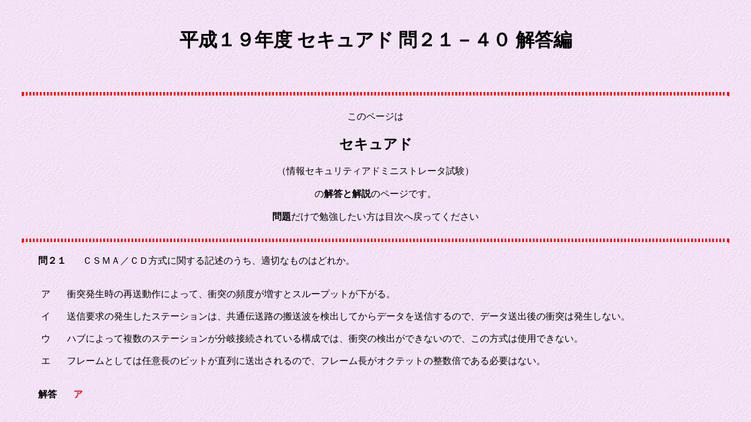

--- FILE ---
content_type: text/html; charset=shift_jis
request_url: http://jitec.kazutxt.com/old/secuad/h19f/a21-40.html
body_size: 8131
content:
<html>
<head>
<title>平成19年度・セキュアド過去問・解説</title>
<link rel="stylesheet" type="text/css" href="../../../css/a.css">
<meta name="keywords" content="セキュアド,解答,解説,過去問題">
<meta name="description" content="平成19年度セキュアドの過去問の解答と解説をできるだけ丁寧に行っています。">
</head>
<body>
<center>
<br>
<h1>平成１９年度 セキュアド  問２１－４０ 解答編</h1><br>
<br>
<hr>
<br>
このページは<h2>セキュアド</h2>（情報セキュリティアドミニストレータ試験）<br><br>の<strong>解答と解説</strong>のページです。<br><br>
<strong>問題</strong>だけで勉強したい方は目次へ戻ってください<br>
<br>
<hr>

<table width="95%">
	<tr>
    	<td>
    	<table>
    	<tr>
    		<th>問２１</th>
    		<td>ＣＳＭＡ／ＣＤ方式に関する記述のうち、適切なものはどれか。</td>
    	</tr>
    	</table>
    	</td>
	</tr>
	<tr>
		<td>
		<table>
		<tr>
			<td>ア</td>
			<td>衝突発生時の再送動作によって、衝突の頻度が増すとスループットが下がる。</td>
		</tr>
		<tr>
			<td>イ</td>
			<td>送信要求の発生したステーションは、共通伝送路の搬送波を検出してからデータを送信するので、データ送出後の衝突は発生しない。</td>
		</tr>
		<tr>
			<td>ウ</td>
			<td>ハブによって複数のステーションが分岐接続されている構成では、衝突の検出ができないので、この方式は使用できない。</td>
		</tr>
		<tr>
			<td>エ</td>
			<td>フレームとしては任意長のビットが直列に送出されるので、フレーム長がオクテットの整数倍である必要はない。</td>
		</tr>
		</table>
		</td>
	</tr>
	<tr>
		<td>
		<table>
		<tr>
			<th>解答</th>
			<td><font color="red"><b>ア</b></font></td>
		</tr>
		</table>
		</td>
	</tr>
	<tr>
		<td>
		<table>
		<tr>
			<th>解説</th>
			<td>ＣＳＭＡ／ＣＤ（Carrier Sense Multiple Access with Collision Detection）は搬送波感知多重アクセス/衝突検出方式とよばれ、まず、ネットワーク上にデータが流れていないかを確認し、データを送信します。もし、データが衝突したらランダムな時間待機し、再度確認からやり直します。よって、衝突が増えると、スループットが下がります。</td>
		</tr>
		</table>
		</td>
	</tr>
</table>

<hr>

<table width="95%">
	<tr>
    	<td>
    	<table>
    	<tr>
    		<th>問２２</th>
    		<td>所有者は、公開鍵の対応付けをするのに必要な方式、システム、プロトコル及びポリシの集合によって実現されるものはどれか。</td>
    	</tr>
    	</table>
    	</td>
	</tr>
	<tr>
		<td>
		<table>
		<tr>
			<td>ア</td>
			<td>ＩＰsec</td>
		</tr>
		<tr>
			<td>イ</td>
			<td>ＰＫＩ</td>
		</tr>
		<tr>
			<td>ウ</td>
			<td>ゼロ知識証明</td>
		</tr>
		<tr>
			<td>エ</td>
			<td>ハイブリット暗号</td>
		</tr>
		</table>
		</td>
	</tr>
	<tr>
		<td>
		<table>
		<tr>
			<th>解答</th>
			<td><font color="red"><b>イ</b></font></td>
		</tr>
		</table>
		</td>
	</tr>
	<tr>
		<td>
		<table>
		<tr>
			<th>解説</th>
			<td>ＰＫＩ(Public Key Infrastrucute)は公開鍵基盤または、公開鍵暗号基盤と訳されるもので、公開かぎ暗号に関するインフラを指す用語です。<br>
			<br>
			ＩＰｓｅｃ（Security Architecture for Internet Protocol）は、ＩＰパケットを暗号化するプロトコルです。。パケット単位で暗号化を行うもので、ＶＰＮなどに利用されます。<br>
			ゼロ知識証明（zero knowledge proof：ＺＫＩＰ）は暗号理論の考え方で、自分がもっている秘密情報を直接を教えることなく最小限の情報で相手に伝える事です。<br>
			ハイブリット暗号は複数の暗号技術を組み合わせて行う暗号方式で、共通かぎと公開かぎを組み合わせたものを指すことが多いです。</td>
		</tr>
		</table>
		</td>
	</tr>
</table>

<hr>

<table width="95%">
	<tr>
    	<td>
    	<table>
    	<tr>
    		<th>問２３</th>
    		<td>ウイルスの検出手法であるビヘイビア法を説明したものはどれか。</td>
    	</tr>
    	</table>
    	</td>
	</tr>
	<tr>
		<td>
		<table>
		<tr>
			<td>ア</td>
			<td>あらかじめ特徴的なコードをパターンとして登録したウイルス定義ファイルを用いて、ウイルス検査対象と比較し、同じパターンであれば検出する。</td>
		</tr>
		<tr>
			<td>イ</td>
			<td>ウイルスに感染していないことを保証する情報をあらかじめ付加しておき、検査対象の検査時に保証が得られないことで検出する。</td>
		</tr>
		<tr>
			<td>ウ</td>
			<td>ウイルスの感染が疑わしい検査対象と、安全な場所に保管する原本とを比較し、異なっていれば感染を検出する。</td>
		</tr>
		<tr>
			<td>エ</td>
			<td>ウイルスの実際の感染や発病によって生じる書込み動作の異常や通信量の異常増加などの変化を監視して検出する。</td>
		</tr>
		</table>
		</td>
	</tr>
	<tr>
		<td>
		<table>
		<tr>
			<th>解答</th>
			<td><font color="red"><b>エ</b></font></td>
		</tr>
		</table>
		</td>
	</tr>
	<tr>
		<td>
		<table>
		<tr>
			<th>解説</th>
			<td>ビヘイビア法とは、疑いのあるプログラムを動かしてみて、その動きを監視するもので、動的ヒューリスティック法とも言います。また、選択肢アのパターンマッチングも代表的なウイルス検出法ですが、亜種や新種に弱いというデメリットがあります。</td>
		</tr>
		</table>
		</td>
	</tr>
</table>

<hr>

<table width="95%">
	<tr>
    	<td>
    	<table>
    	<tr>
    		<th>問２４</th>
    		<td>不正利用を防止するためにメールサーバ（ＳＭＴＰサーバ）で行う設定はどれか。</td>
    	</tr>
    	</table>
    	</td>
	</tr>
	<tr>
		<td>
		<table>
		<tr>
			<td>ア</td>
			<td>ゾーン転送のアクセス元を制御する。</td>
		</tr>
		<tr>
			<td>イ</td>
			<td>第三者中継を禁止する。</td>
		</tr>
		<tr>
			<td>ウ</td>
			<td>ディレクトリに存在するファイル名の表示を禁止する。</td>
		</tr>
		<tr>
			<td>エ</td>
			<td>特定のディレクトリ以外でのＣＧＩプログラムの実行を禁止する。</td>
		</tr>
		</table>
		</td>
	</tr>
	<tr>
		<td>
		<table>
		<tr>
			<th>解答</th>
			<td><font color="red"><b>イ</b></font></td>
		</tr>
		</table>
		</td>
	</tr>
	<tr>
		<td>
		<table>
		<tr>
			<th>解説</th>
			<td>ＳＭＴＰサーバはメールの送信専用のサーバです。中継とは、クライアントα→Ａ→Ｂ→Ｃ→クライアントβのＢに相当するもので、これを数回繰り返すとどこから送信されたか分からないようにメールを偽装したりすることができたり、本来とは別の利用のされ方をする可能性があり、あまり、第三者中継は好ましくありません。</td>
		</tr>
		</table>
		</td>
	</tr>
</table>

<hr>

<table width="95%">
	<tr>
    	<td>
    	<table>
    	<tr>
    		<th>問２５</th>
    		<td>テンペスト（ＴＥＭＰＥＳＴ）攻撃を説明したものはどれか。</td>
    	</tr>
    	</table>
    	</td>
	</tr>
	<tr>
		<td>
		<table>
		<tr>
			<td>ア</td>
			<td>故意に暗号化演算を誤動作させて正しい処理結果との差異を解析する。</td>
		</tr>
		<tr>
			<td>イ</td>
			<td>処理時間の差異を計測し解析する。</td>
		</tr>
		<tr>
			<td>ウ</td>
			<td>処理中に機器から放射される電磁波を観測し解析する。</td>
		</tr>
		<tr>
			<td>エ</td>
			<td>チップ内の信号線などに直接探針を当て、処理中のデータを観測し解析する。</td>
		</tr>
		</table>
		</td>
	</tr>
	<tr>
		<td>
		<table>
		<tr>
			<th>解答</th>
			<td><font color="red"><b>ウ</b></font></td>
		</tr>
		</table>
		</td>
	</tr>
	<tr>
		<td>
		<table>
		<tr>
			<th>解説</th>
			<td>テンペスト（Tempest）とは、コンピュータから放出される電波を傍受し、解析することで画面を再構築したり、情報を読み取ったりする技術です。これを防ぐには、電波を遮断する物理的な仕組みが必要です。</td>
		</tr>
		</table>
		</td>
	</tr>
</table>

<hr>

<table width="95%">
	<tr>
    	<td>
    	<table>
    	<tr>
    		<th>問２６</th>
    		<td>認証局（ＣＡ）に登録されている通信相手の公開鍵を使用して行えることはどれか。</td>
    	</tr>
    	</table>
    	</td>
	</tr>
	<tr>
		<td>
		<table>
		<tr>
			<td>ア</td>
			<td>ＣＡから証明書の発行を受ける。</td>
		</tr>
		<tr>
			<td>イ</td>
			<td>受信した暗号文を復号する。</td>
		</tr>
		<tr>
			<td>ウ</td>
			<td>ディジタル署名を検証する。</td>
		</tr>
		<tr>
			<td>エ</td>
			<td>メッセージにディジタル署名をする。</td>
		</tr>
		</table>
		</td>
	</tr>
	<tr>
		<td>
		<table>
		<tr>
			<th>解答</th>
			<td><font color="red"><b>ウ</b></font></td>
		</tr>
		</table>
		</td>
	</tr>
	<tr>
		<td>
		<table>
		<tr>
			<th>解説</th>
			<td>認証局（ＣＡ）の役割は公開鍵とディジタル証明書をセットで保管しその内容を保証することです。認証局は依頼のあった企業の正当性を確認した後、ディジタル認証書を発行します。ユーザは手に入れた公開鍵が本物かどうかを認証局に問い合わせることで、正しいものかを判断することができます。</td>
		</tr>
		</table>
		</td>
	</tr>
</table>

<hr>

<table width="95%">
	<tr>
    	<td>
    	<table>
    	<tr>
    		<th>問２７</th>
    		<td>ＩＰスプーフィング（spoofing）攻撃による、自ネットワークのホストへの侵入を防止するのに有効な対策はどれか。</td>
    	</tr>
    	</table>
    	</td>
	</tr>
	<tr>
		<td>
		<table>
		<tr>
			<td>ア</td>
			<td>外部から入るＴＣＰコネクション確立要求パケットのうち、外部へのインターネットサービスの提供に必要なもの以外を阻止する。</td>
		</tr>
		<tr>
			<td>イ</td>
			<td>外部から入るＵＤＰパケットのうち、外部へのインターネットサービスの提供や利用したいインターネットサービスに必要なもの以外を阻止する。</td>
		</tr>
		<tr>
			<td>ウ</td>
			<td>外部から入るパケットが、インターネットとの直接の通信をすべきでない内部ホストのＩＰアドレスにあてられていれば、そのパケットを阻止する。</td>
		</tr>
		<tr>
			<td>エ</td>
			<td>外部から入るパケットの発信元ＩＰアドレスが自ネットワークのものであれば、そのパケットを阻止する。</td>
		</tr>
		</table>
		</td>
	</tr>
	<tr>
		<td>
		<table>
		<tr>
			<th>解答</th>
			<td><font color="red"><b>エ</b></font></td>
		</tr>
		</table>
		</td>
	</tr>
	<tr>
		<td>
		<table>
		<tr>
			<th>解説</th>
			<td>ＩＰスプーフィングとは、ＩＰアドレスを偽装して不正アクセスや攻撃をする行為です。よって、調べるべきはＩＰアドレスです。外部から来たＩＰアドレスが自ネットワークのものであるということは、自ネットワークが外部で偽装されて侵入や不正アクセスを試みようとしたということになります。よって、この場合はパケットやコネクションを拒否すべきです。</td>
		</tr>
		</table>
		</td>
	</tr>
</table>

<hr>

<table width="95%">
	<tr>
    	<td>
    	<table>
    	<tr>
    		<th>問２８</th>
    		<td>フィールド１に入力された値が変数$jouken1に、フィールド２に入力された値が変数$jouken2に代入され、次のＳＱＬ文によって表TABLE_Aを検索して結果を表示するWebアプリケーションがある。<br>
    		<br>
    		SELECT * FROM TABLE_A WHERE jouken1 = '$jouken1' AND jouken2 = '$jouken2'<br>
    		<p>悪意のある利用者が、ＳＱＬインジェクションによってTABLE_Aの全レコードの削除を試みるとき、それぞれのフィールドに入力する文字列はどれか。</p></td>
    	</tr>
    	</table>
    	</td>
	</tr>
	<tr>
		<td>
		<table>
		<tr>
			<td><img src="img/28ans.gif" alt="画像（問28ans）を表示できません"></td>
		</tr>
		</table>
		</td>
	</tr>
	<tr>
		<td>
		<table>
		<tr>
			<th>解答</th>
			<td><font color="red"><b>ウ</b></font></td>
		</tr>
		</table>
		</td>
	</tr>
	<tr>
		<td>
		<table>
		<tr>
			<th>解説</th>
			<td>ＳＱＬ文で、すべてのレコードを削除するための文章は以下のようになります。<br>
			<br>
			DELETE FROM TABLE_A<br>
			<br>
			これをしようとする悪意のあるユーザが問題文中のフィールドを利用するとどうなるかという風に考えます。その際に留意すべきは、SQLは『;』で終わること、『'』で囲まれたものは文字列として処理されるということです。フィールド位置の変数は『'』で囲まれているため、文字列として処理されます。よって、*としてしまうと、*という文字列という風に判断されます。また、フィールドにも文字列として囲まれているので、一旦『';』でＳＱＬ文を終了させて、その後、ＤＥＬＥＴＥ文を新たに発行するようにしています。</td>
		</tr>
		</table>
		</td>
	</tr>
</table>

<hr>

<table width="95%">
	<tr>
    	<td>
    	<table>
    	<tr>
    		<th>問２９</th>
    		<td>ＤＭＺ上のコンピュータがインターネットからのpingに応答しないようにファイアウォールのセキュリティルールを定める。“通過禁止”に設定するものはどれか。</td>
    	</tr>
    	</table>
    	</td>
	</tr>
	<tr>
		<td>
		<table>
		<tr>
			<td>ア</td>
			<td>ＩＣＭＰ</td>
		</tr>
		<tr>
			<td>イ</td>
			<td>ＴＣＰ及びＵＤＰのポート番号５３</td>
		</tr>
		<tr>
			<td>ウ</td>
			<td>ＴＣＰのポート番号２１</td>
		</tr>
		<tr>
			<td>エ</td>
			<td>ＵＤＰのポート番号１２３</td>
		</tr>
		</table>
		</td>
	</tr>
	<tr>
		<td>
		<table>
		<tr>
			<th>解答</th>
			<td><font color="red"><b>ア</b></font></td>
		</tr>
		</table>
		</td>
	</tr>
	<tr>
		<td>
		<table>
		<tr>
			<th>解説</th>
			<td>pingは制御用のプロトコルである、ＩＣＭＰの機能の一つなので、このプロトコルを制限することで、pingを通さないようにできます。ＴＣＰやＵＤＰはファイルの転送にかかわるもので、pingとは関係ありません。</td>
		</tr>
		</table>
		</td>
	</tr>
</table>

<hr>

<table width="95%">
	<tr>
    	<td>
    	<table>
    	<tr>
    		<th>問３０</th>
    		<td>迷惑メールのメールヘッダから送信元又は中継元のＩＳＰ又は組織を特定する手掛かりのうち、最も信頼できるものはどれか。<br>
    		<br>
    		Return-Path:&lt;<u>ユーザ名＠ホスト・ドメイン名①</u>&gt;<br>
    		Received:from<u>ホスト・ドメイン名②</u>(<u>ホスト・ドメイン名③</u>[<u>IPアドレス</u>]) by 受信メールサーバ名 with SMTP id ・・・<br>
    		From:&lt;ユーザ名＠<u>ホスト・ドメイン名④</u>&gt;</td>
    	</tr>
    	</table>
    	</td>
	</tr>
	<tr>
		<td>
		<table>
		<tr>
			<td>ア</td>
			<td>SMTPのMAIL FROMコマンドで通知されたホスト・ドメイン名①</td>
		</tr>
		<tr>
			<td>イ</td>
			<td>SMTPのHELOコマンドで通知されたホスト・ドメイン名②</td>
		</tr>
		<tr>
			<td>ウ</td>
			<td>送信元又は中継元のIPアドレスから逆引きされたホスト・ドメイン名③及びIPアドレス</td>
		</tr>
		<tr>
			<td>エ</td>
			<td>電子メールのFromヘッダに設定されたホスト・ドメイン名④</td>
		</tr>
		</table>
		</td>
	</tr>
	<tr>
		<td>
		<table>
		<tr>
			<th>解答</th>
			<td><font color="red"><b>ウ</b></font></td>
		</tr>
		</table>
		</td>
	</tr>
	<tr>
		<td>
		<table>
		<tr>
			<th>解説</th>
			<td>ＩＳＰ（インターネットサービスプロバイダ）又は組織ということは、発信元を特定したいということです。つまり、発信元を最も偽装しにくいのはどれかと読み替えることができます。電子メールというのは基本的に相手のメールアドレスさえあっていれば、自分のメールアドレスが間違っていても届きます。よって、自分で記述できるホスト名・ドメイン名は偽装が可能です。しかし、中継元が逆引き（ＩＰアドレスからホスト・ドメイン名を参照する）は送信者ではなく、中継者が行っているので、信頼性が高いといえます。</td>
		</tr>
		</table>
		</td>
	</tr>
</table>

<hr>

<table width="95%">
	<tr>
    	<td>
    	<table>
    	<tr>
    		<th>問３１</th>
    		<td>ＥＳＰプロトコル(ＩＰsec)のトンネルモードのパケットで暗号化される範囲を示したものはどれか。<br>
			<br>
			<center><img src="img/31.gif" alt="画像（問31）を表示できません"></center></td>
    	</tr>
    	</table>
    	</td>
	</tr>
	<tr>
		<td>
		<table>
		<tr>
			<td>ア</td>
			<td>②ＥＳＰヘッダ、③元のＩＰヘッダ、④ＴＣＰヘッダ、⑤データ</td>
		</tr>
		<tr>
			<td>イ</td>
			<td>③元のＩＰヘッダ、④ＴＣＰヘッダ、⑤データ、⑥ＥＳＰトレーラ</td>
		</tr>
		<tr>
			<td>ウ</td>
			<td>③元のＩＰヘッダ、④ＴＣＰヘッダ、⑤データ</td>
		</tr>
		<tr>
			<td>エ</td>
			<td>④ＴＣＰヘッダ、⑤データ、⑥ＥＳＰトレーラ</td>
		</tr>
		</table>
		</td>
	</tr>
	<tr>
		<td>
		<table>
		<tr>
			<th>解答</th>
			<td><font color="red"><b>イ</b></font></td>
		</tr>
		</table>
		</td>
	</tr>
	<tr>
		<td>
		<table>
		<tr>
			<th>解説</th>
			<td>ＩＰsec（Security Architecture for Internet Protocol）はネットワーク層で暗号通信を行うためのプロトコルです。ＶＰＮ等に応用され、ＩＰｖ４ではオプション、ＩＰｖ６では標準搭載されているプロトコルで、ＩＫＥ、ＥＳＰ、ＡＨというプロトコルから主に成り立っています。<br>
			<br>
			<p>また、ＩＰsecにはＩＰsecには全体をカプセル化するトンネルモード（ＶＰＮの実現などに利用）と、ペイロード（ヘッダを除いたデータ本体）のみを暗号化するトランスポートモードがあります。トンネルモードでは、解答にあるとおり、③、④、⑤、⑥に相当する部分を暗号化します。</p></td>
		</tr>
		</table>
		</td>
	</tr>
</table>

<hr>

<table width="95%">
	<tr>
    	<td>
    	<table>
    	<tr>
    		<th>問３２</th>
    		<td>ＳＳＬの利用に関する記述のうち、適切なものはどれか。</td>
    	</tr>
    	</table>
    	</td>
	</tr>
	<tr>
		<td>
		<table>
		<tr>
			<td>ア</td>
			<td>ＳＳＬで使用する個人認証用のディジタル証明書は、ＩＣカードなどに格納できるので、格納場所を特定のＰＣに限定する必要はない。</td>
		</tr>
		<tr>
			<td>イ</td>
			<td>ＳＳＬは特定利用者間の通信のために開発されたプロトコルであり、Ｗｅｂサーバ提供者への事前の利用者登録が不可欠である。</td>
		</tr>
		<tr>
			<td>ウ</td>
			<td>ディジタル証明書にはＩＰアドレスが組み込まれているので、ＳＳＬを利用するＷｅｂサーバのＩＰアドレスを変更する場合は、ディジタル証明書を再度取得する必要がある。</td>
		</tr>
		<tr>
			<td>エ</td>
			<td>日本国内では、ＳＳＬで使用する共通鍵の長さは、１２８ビット未満に制限されている。</td>
		</tr>
		</table>
		</td>
	</tr>
	<tr>
		<td>
		<table>
		<tr>
			<th>解答</th>
			<td><font color="red"><b>ア</b></font></td>
		</tr>
		</table>
		</td>
	</tr>
	<tr>
		<td>
		<table>
		<tr>
			<th>解説</th>
			<td>ＳＳＬ（Secure Socket Layer）はディジタル証明書はＣＡ（認証局）により発行されたデータなので、持ち歩くことは可能です。ＳＳＬのようなプロトコルに登録制度はありません。また、ディジタル証明書には様々な情報を基に発行をするものですが、ＩＰアドレスが組み込まれたいるということはありません。また、現在では１２８ビット以上でも取り扱えます。</td>
		</tr>
		</table>
		</td>
	</tr>
</table>

<hr>

<table width="95%">
	<tr>
    	<td>
    	<table>
    	<tr>
    		<th>問３３</th>
    		<td>コンピュータフォレンジクス（Computer Forensics）を説明したものはどれか。</td>
    	</tr>
    	</table>
    	</td>
	</tr>
	<tr>
		<td>
		<table>
		<tr>
			<td>ア</td>
			<td>画像や音楽などのディジタルコンテンツに著作権者などの情報を埋め込む。</td>
		</tr>
		<tr>
			<td>イ</td>
			<td>コンピュータやネットワークのセキュリティ上の弱点を発見するテスト手法の一つであり、システムを実際に攻撃して侵入を試みる。</td>
		</tr>
		<tr>
			<td>ウ</td>
			<td>証拠となりうるデータを保全し、その後の訴訟などに備える。</td>
		</tr>
		<tr>
			<td>エ</td>
			<td>ネットワークの管理者や利用者などから、巧みな話術や盗み聞き、盗み見などの手段によって、パスワードなどのセキュリティ上重要な情報を入手する。</td>
		</tr>
		</table>
		</td>
	</tr>
	<tr>
		<td>
		<table>
		<tr>
			<th>解答</th>
			<td><font color="red"><b>ウ</b></font></td>
		</tr>
		</table>
		</td>
	</tr>
	<tr>
		<td>
		<table>
		<tr>
			<th>解説</th>
			<td>フォレンジクスとは、脅威が実際に起こった時に、その証拠をそろえたり、分析することで、証拠を保存したり再発を防止する作業のことです。なお、選択肢アは電子透かし、選択肢イはペネトレーション（テスト）、選択肢エはソーシャルエンジニアリングを説明していると考えられます。</td>
		</tr>
		</table>
		</td>
	</tr>
</table>

<hr>

<table width="95%">
	<tr>
    	<td>
    	<table>
    	<tr>
    		<th>問３４</th>
    		<td>情報システムのリスク分析に関する記述のうち、適切なものはどれか。</td>
    	</tr>
    	</table>
    	</td>
	</tr>
	<tr>
		<td>
		<table>
		<tr>
			<td>ア</td>
			<td>リスクには、投機的リスクと純粋リスクとがある。情報セキュリティのためのリスク分析で対象とするのは、投機的リスクである。</td>
		</tr>
		<tr>
			<td>イ</td>
			<td>リスクの予測損失額は、損害予防のために投入されるコスト、復旧に要するコスト、及びほかの手段で業務を継続するための代替コストの合計で表される。</td>
		</tr>
		<tr>
			<td>ウ</td>
			<td>リスク分析では、現実に発生すれば損失をもたらすリスクが、情報システムのどこに、どのように潜在しているかを識別し、その影響の大きさを測定する。</td>
		</tr>
		<tr>
			<td>エ</td>
			<td>リスクを金額で測定するリスク評価額は、損害が現実のものになった場合の１回当たりの平均予想損失額で表される</td>
		</tr>
		</table>
		</td>
	</tr>
	<tr>
		<td>
		<table>
		<tr>
			<th>解答</th>
			<td><font color="red"><b>ウ</b></font></td>
		</tr>
		</table>
		</td>
	</tr>
	<tr>
		<td>
		<table>
		<tr>
			<th>解説</th>
			<td>まず、リスクには災害などの損失しか生まない純粋リスクと、株式のような利益か損失のどちらになるかわからない投機的リスクの２種類があります。また、リスクマネジメントは基本的にはリスクコントロール（リスクが現実化しないようにしたり、損害を最小限にすること）とリスクファイナンス（資金対策）に分けられます。なお、リスクの予想損害額は、復旧に要するコストのみを対象とします。</td>
		</tr>
		</table>
		</td>
	</tr>
</table>

<hr>

<table width="95%">
	<tr>
    	<td>
    	<table>
    	<tr>
    		<th>問３５</th>
    		<td>リスク対策の一つであるリスクファイナンスに該当するものはどれか。</td>
    	</tr>
    	</table>
    	</td>
	</tr>
	<tr>
		<td>
		<table>
		<tr>
			<td>ア</td>
			<td>システムが被害を受けた場合を想定して保険をかけておく。</td>
		</tr>
		<tr>
			<td>イ</td>
			<td>システム被害につながるリスクの発生を抑える対策に資金を投入する。</td>
		</tr>
		<tr>
			<td>ウ</td>
			<td>システムを復旧するのに掛かった費用を金融機関から借り入れる。</td>
		</tr>
		<tr>
			<td>エ</td>
			<td>リスクが顕在化した場合のシステム被害を小さくする対策に資金を投入する。</td>
		</tr>
		</table>
		</td>
	</tr>
	<tr>
		<td>
		<table>
		<tr>
			<th>解答</th>
			<td><font color="red"><b>ア</b></font></td>
		</tr>
		</table>
		</td>
	</tr>
	<tr>
		<td>
		<table>
		<tr>
			<th>解説</th>
			<td>リスク対策をまとめると下の図のようになります。<br>
			<br>
			<img src="img/35kai.gif" alt="画像（問35kai）を表示できません"><br></td>
		</tr>
		</table>
		</td>
	</tr>
</table>

<hr>

<table width="95%">
	<tr>
    	<td>
    	<table>
    	<tr>
    		<th>問３６</th>
    		<td>機密データの漏えいを検知することを目的とした対策はどれか。</td>
    	</tr>
    	</table>
    	</td>
	</tr>
	<tr>
		<td>
		<table>
		<tr>
			<td>ア</td>
			<td>機密データにアクセスできる利用者を限定し、パスワード管理を徹底する。</td>
		</tr>
		<tr>
			<td>イ</td>
			<td>機密データに対する利用者のアクセスログを取り、定期的にチェックする。</td>
		</tr>
		<tr>
			<td>ウ</td>
			<td>機密データの取扱マニュアルを作成し、利用者に対して教育を行う。</td>
		</tr>
		<tr>
			<td>エ</td>
			<td>機密データのバックアップを取得し、その媒体を安全性の高い場所に保管する。</td>
		</tr>
		</table>
		</td>
	</tr>
	<tr>
		<td>
		<table>
		<tr>
			<th>解答</th>
			<td><font color="red"><b>イ</b></font></td>
		</tr>
		</table>
		</td>
	</tr>
	<tr>
		<td>
		<table>
		<tr>
			<th>解説</th>
			<td>漏えいを検知するとは、情報を盗まれたのをどうやって見つけるかということです。パスワード管理や教育、バックアップは、どちらかというと、今あるデータをどうやって盗まれなくするかという防止や保護に当たります。アクセスログに異常が発生した場合は、漏えいの検出に役立つと考えられます。</td>
		</tr>
		</table>
		</td>
	</tr>
</table>

<hr>

<table width="95%">
	<tr>
    	<td>
    	<table>
    	<tr>
    		<th>問３７</th>
    		<td>ＪＩＳＱ９００１（ＩＳＯ９００１）で内部監査について規定していることはどれか。</td>
    	</tr>
    	</table>
    	</td>
	</tr>
	<tr>
		<td>
		<table>
		<tr>
			<td>ア</td>
			<td>内部監査では、品質マネジメントシステムが定めていたとり正しく機能しているかどうかを、予告することなく不定期に確認する。</td>
		</tr>
		<tr>
			<td>イ</td>
			<td>内部監査では、品質マネジメントシステムの効果的な実施と維持、個別製品の実現計画や規格要求事項への適合を確認する。</td>
		</tr>
		<tr>
			<td>ウ</td>
			<td>内部監査は、社内のシステム監査部門又はシステム監査技術者が行う。</td>
		</tr>
		<tr>
			<td>エ</td>
			<td>内部監査を実施する前提条件として、ＩＳＯ９００１に基づく品質マネジメントシステムの審査登録が必要である。</td>
		</tr>
		</table>
		</td>
	</tr>
	<tr>
		<td>
		<table>
		<tr>
			<th>解答</th>
			<td><font color="red"><b>イ</b></font></td>
		</tr>
		</table>
		</td>
	</tr>
	<tr>
		<td>
		<table>
		<tr>
			<th>解説</th>
			<td>まず、ISO90001は品質マネジメントに関することで、ISO14001の環境マネジメントと同様に出題頻度が高い問題です。また、内部監査はそれが正しく守られているかをチェックします</td>
		</tr>
		</table>
		</td>
	</tr>
</table>

<hr>

<table width="95%">
	<tr>
    	<td>
    	<table>
    	<tr>
    		<th>問３８</th>
    		<td>ＩＳＭＳプロセスのＰＤＣＡモデルにおいて、ＰＬＡＮで実施するものはどれか。</td>
    	</tr>
    	</table>
    	</td>
	</tr>
	<tr>
		<td>
		<table>
		<tr>
			<td>ア</td>
			<td>運用状況の管理</td>
		</tr>
		<tr>
			<td>イ</td>
			<td>改善策の実施</td>
		</tr>
		<tr>
			<td>ウ</td>
			<td>実施状況に対するレビュー</td>
		</tr>
		<tr>
			<td>エ</td>
			<td>情報資産のリスクアセスメント</td>
		</tr>
		</table>
		</td>
	</tr>
	<tr>
		<td>
		<table>
		<tr>
			<th>解答</th>
			<td><font color="red"><b>エ</b></font></td>
		</tr>
		</table>
		</td>
	</tr>
	<tr>
		<td>
		<table>
		<tr>
			<th>解説</th>
			<td>ＰＤＣＡサイクルとはＰｌａｎ（計画）⇒Ｄｏ（実行）⇒Ｃｈｅｃｋ（確認）⇒Ａｃｔ（改善）の４つのサイクルを指します。<br>
			<br>
			今回の場合は、情報資産のリスクアセスメント（Ｐ）⇒運用状況の管理（Ｄ）⇒実施状況に対するレビュー（Ｃ）⇒改善策の実施（Ａ）に分類できます。</td>
		</tr>
		</table>
		</td>
	</tr>
</table>

<hr>

<table width="95%">
	<tr>
    	<td>
    	<table>
    	<tr>
    		<th>問３９</th>
    		<td>コンピュータで使われている文字コードの説明のうち、適切なものはどれか。</td>
    	</tr>
    	</table>
    	</td>
	</tr>
	<tr>
		<td>
		<table>
		<tr>
			<td>ア</td>
			<td>ASCIIコードはアルファベット、数字、特殊文字及び制御文字からなり、漢字に関する規定はない。</td>
		</tr>
		<tr>
			<td>イ</td>
			<td>EUCは文字コードの世界標準を作成しようとして考案された16ビット以上のコード体系であり、漢字に関する規定はない。</td>
		</tr>
		<tr>
			<td>ウ</td>
			<td>Unicodeは文字の１バイト目で漢字かどうかがわかるようにする目的で制定され、漢字とASCIIコードを混在可能にしたコード体系である。</td>
		</tr>
		<tr>
			<td>エ</td>
			<td>シフトJISコードはUNIXにおける多言語対応の一環として制定され、ISOとして標準化されている。</td>
		</tr>
		</table>
		</td>
	</tr>
	<tr>
		<td>
		<table>
		<tr>
			<th>解答</th>
			<td><font color="red"><b>ア</b></font></td>
		</tr>
		</table>
		</td>
	</tr>
	<tr>
		<td>
		<table>
		<tr>
			<th>解説</th>
			<td>ＡＳＣＩＩコードはＡＮＳＩ（米国規格協会）が定めた文字コードで、通信系で最もよく利用される文字コードです。また、漢字に関する規定はありません。ＥＵＣ（拡張ＵＮＩＸコード）はＵＮＩＸ系で使われる文字コードです。Ｕｎｉｃｏｄｅは世界中の文字を標準化しようとしたもので、２バイト・４バイトがあります。シフトＪＩＳコードはWindows系でよく用いられるものです。</td>
		</tr>
		</table>
		</td>
	</tr>
</table>

<hr>

<table width="95%">
	<tr>
    	<td>
    	<table>
    	<tr>
    		<th>問４０</th>
    		<td>“連続する同一の文字コード(1バイトコードとする)の長さから1を減じたものを1バイトのバイナリで表し、その後に当該文字コードを配置する”というデータ圧縮方式がある。例えば、圧縮前に16進表示で、<br>
    		<p>41 41 41 41 41 42 43 43 43 43 43 43</p>
    		であった12バイトの文字コードの例は、圧縮後に、<br>
    		<p>04 41 00 42 05 43</p>
    		という６バイトで表され、この場合の圧縮率は50％(6バイト÷12バイト×100)となるものとする。このとき、当該方式に関する記述のうち、適切なものはどれか。</td>
    	</tr>
    	</table>
    	</td>
	</tr>
	<tr>
		<td>
		<table>
		<tr>
			<td>ア</td>
			<td>10個の文字からなる文字列を圧縮したとき、最良の場合の圧縮率は最悪の場合の圧縮率の5分の1である。</td>
		</tr>
		<tr>
			<td>イ</td>
			<td>圧縮後の長さが圧縮前の長さを上回ることはない。</td>
		</tr>
		<tr>
			<td>ウ</td>
			<td>一度に256バイト(256の同じ文字)を2バイトに圧縮できるときが最大の圧縮率なので、圧縮率が0.7%以下の値になることはない。</td>
		</tr>
		<tr>
			<td>エ</td>
			<td>文字列に2回圧縮を行うと1回圧縮を行う場合の2分の1の圧縮率となる。</td>
		</tr>
		</table>
		</td>
	</tr>
	<tr>
		<td>
		<table>
		<tr>
			<th>解答</th>
			<td><font color="red"><b>ウ</b></font></td>
		</tr>
		</table>
		</td>
	</tr>
	<tr>
		<td>
		<table>
		<tr>
			<th>解説</th>
			<td>この圧縮方法をまとめると、【連続する回数-１】【対象の値】の順で行っていることが分かります。よって、すべての値がバラバラだった場合はデータ量は逆に2倍に増えてしまうことが分かります。１０個の文字の最良の時は２バイトで、最悪の場合は２０バイトなので１／１０となります。また、2回圧縮する場合は圧縮する個数と圧縮した値が一致しない限りはデータ量が増えることになります。よって、１／２にはなりません。最後に、2進数の2バイトで圧縮した個数を保持しているので、２／２５６≒０．７８が最大の圧縮率となります。</td>
		</tr>
		</table>
		</td>
	</tr>
</table>

<hr>
	<table>
		<tr>
			<td></td>
			<td><a href="../secuad_top.html">
				<img src="../../../img/red1_ue.jpg" onmouseover="this.src='../../../img/red2_ue.jpg'" onmouseout="this.src='../../../img/red1_ue.jpg'" border="0">
				</a>
			</td>
			<td></td>
		</tr>
		
		<tr>
			<td><a href="a1-20.html">
				<img src="../../../img/red1_hidari.jpg" onmouseover="this.src='../../../img/red2_hidari.jpg'" onmouseout="this.src='../../../img/red1_hidari.jpg'" border="0">
				</a>
			</td>
			<td></td>
			<td><a href="a41-55.html">
				<img src="../../../img/red1_migi.jpg" onmouseover="this.src='../../../img/red2_migi.jpg'" onmouseout="this.src='../../../img/red1_migi.jpg'" border="0">
				</a>
			</td>
		</tr>
		
		<tr>
			<td></td>
			<td><a href="q21-40.html">
				<img src="../../../img/red1_sita.jpg" onmouseover="this.src='../../../img/red2_sita.jpg'" onmouseout="this.src='../../../img/red1_sita.jpg'" border="0">
				</a>
			</td>
			<td></td>
		</tr>
	</table>
<hr>
<br>
</center>
</body>
</html>


--- FILE ---
content_type: text/css
request_url: http://jitec.kazutxt.com/css/a.css
body_size: 187
content:
body {
background-image: url(../img/kai.gif);
}
td{
	padding:5px 5px 10px 5px;
	text-indent:1em;
}
th{
	padding:5px 5px 0px 0px;
	text-indent:1em;
	white-space:nowrap;
	vertical-align:top; 

}

hr{
	width:95%;
	border:dotted;
	border-color:red;
}
p{
	text-indent:1em;
}